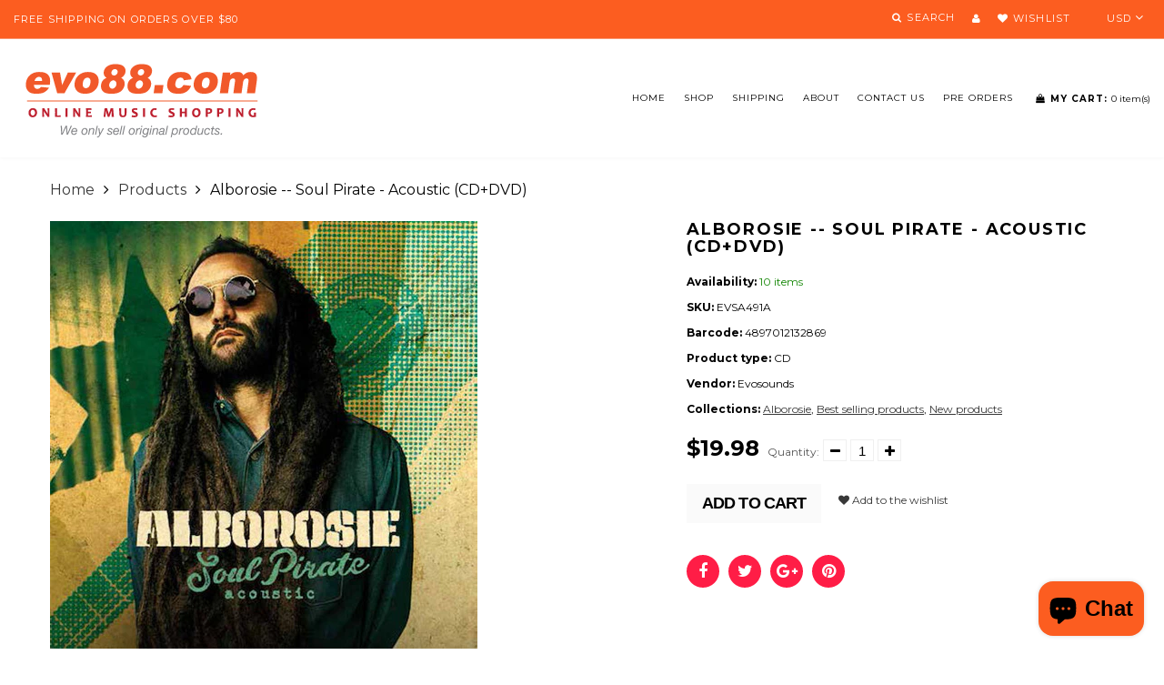

--- FILE ---
content_type: text/javascript
request_url: https://evo88.com/cdn/shop/t/5/assets/shop.js?v=156942360773818760451752139441
body_size: 6194
content:
jQuery(function($){$(document).on("submit",".search_form",function(e){var searchQuery=$(this).find("input").val().replace(/ /g,"+"),placeHolder=$(this).find("input").attr("placeholder").replace(/ /g,"+");searchQuery.length&&searchQuery!=placeHolder||(e.preventDefault(),e.stopPropagation())}),$(document).on("focusout",".quantity_input",function(){var a=$(this).val();isNaN(parseFloat(a))&&!isFinite(a)||parseInt(a)==0||a==""?$(this).val(1):parseInt(a)<0?$(this).val(parseInt(a)-2*parseInt(a)):$(this).val(parseInt(a))}),$(document).on("click",".quantity_up",function(){var a=$(this).parent().find(".quantity_input");isNaN(parseFloat(a.val()))||!isFinite(a.val())||a.attr("disabled")?a.val(1):a.val(parseInt(a.val())+1)}),$(document).on("click",".quantity_down",function(){var a=$(this).parent().find(".quantity_input");!isNaN(parseFloat(a.val()))&&isFinite(a.val())&&a.val()>1&&!a.attr("disabled")?a.val(parseInt(a.val())-1):a.val(1)}),$(document).ready(function(){$(".rte").length&&$(".rte iframe[src *= youtube]").wrap('<div class="rte_youtube_wrapper"></div>')}),$(document).ready(function(){$(window).on("scroll",function(){$(this).scrollTop()>300?$("#back_top").fadeIn("slow"):$("#back_top").fadeOut("slow")}),$("#back_top").on("click",function(e){e.preventDefault(),$("html, body").animate({scrollTop:0},800),$("#back_top").fadeOut("slow").stop()})}),$.fn.formValidation=function(){this.find("input[type=text], input[type=email], input[type=password], textarea").after('<p class="alert-inline" style="display: none;"></p>'),this.on("submit",function(event){if($(this).find("input[type=text], input[type=email], input[type=password], textarea").each(function(){$(this).val()==""&&($(this).addClass("alert-inline").next().html("Field can't be blank").slideDown(),$(this).on("focus",function(){$(this).removeClass("alert-inline").next().slideUp()}),event.preventDefault())}),$(this).find("input[type=email]").length){var inputEmail=$(this).find("input[type=email]");inputEmail.val().length>0&&(inputEmail.val().length<6||inputEmail.val().indexOf("@")==-1||inputEmail.val().indexOf(".")==-1)&&(inputEmail.addClass("alert-inline").next().html("Incorrect email").slideDown(),inputEmail.on("focus",function(){$(this).removeClass("alert-inline").next().slideUp()}),event.preventDefault())}if($(this).find("input[type=password]").length==2){var pwd1=$(this).find("input[type=password]:eq(0)"),pwd2=$(this).find("input[type=password]:eq(1)");pwd1.val()!=pwd2.val()&&(pwd1.addClass("alert-inline"),pwd2.addClass("alert-inline").next().html("Passwords do not match").slideDown(),pwd1.on("focus",function(){pwd1.removeClass("alert-inline"),pwd2.removeClass("alert-inline").next().slideUp()}),pwd2.on("focus",function(){pwd1.removeClass("alert-inline"),pwd2.removeClass("alert-inline").next().slideUp()}),event.preventDefault())}})},$(".product_item").each(function(){var self=$(this);device.desktop()&&self.find(".img__2").length>0&&self.on({mouseenter:function(){self.find(".img__1").stop().animate({opacity:0}),self.find(".img__2").stop().animate({opacity:1})},mouseleave:function(){self.find(".img__1").stop().animate({opacity:1}),self.find(".img__2").stop().animate({opacity:0})}})}),jQuery(function($2){$2(document.body).on("click",".quick_view_btn",function(e){e.preventDefault(),$2(document.body).append('<div id="product_quick_view" style="display: none;"><div class="product_quick_wrapper"><div class="quick_view__left"><div id="img_gallery__prev" class="swiper_btn btn_prev"></div><div id="img_gallery__next" class="swiper_btn btn_next"></div><div class="product_images"><div id="img_gallery" class="swiper-container"><div class="swiper-wrapper"></div></div></div><div id="img_big"></div></div><div class="quick_view__right"><form action="/cart/add" method="post" enctype="multipart/form-data" id="product-actions" class="quick_view_form"><p id="quick_view__name" class="product_name"></p><p id="quick_view__availability"><label for="">Availability:</label> <span></span></p><p id="quick_view__price" class="product_price"></p><p id="quick_view__description"></p><p id="quick_view__type"><label for="">Product type:</label> <span></span></p><p id="quick_view__vendor"><label for="">Vendor:</label> <span></span></p><p id="quick_view__variants"><label for="">Options:</label><select id="product-select" name="id" class="hidden"></select></p><div id="quick_view_colors"></div><div id="quick_view_size"></div><div id="quick_view__form"><label for="quantity">Choose quantity:</label><div class="quantity_box"><span class="quantity_modifier quantity_down"><i class="fa fa-minus"></i></span><input min="1" type="text" name="quantity" value="1" class="quantity_input" /><span class="quantity_modifier quantity_up"><i class="fa fa-plus"></i></span></div><button class="btn btn-cart" type="submit" id="quick_view__add">Add to cart</button></div></form><div id="product_info_link"><a href="#">View Full Info</a></div></div></div></div>'),$2.fancybox.showLoading(),$2.fancybox.helpers.overlay.open({parent:$2("body")}),$2.getJSON($2(this).attr("href")+".js",function(product){if($2(document).on("click","#img_gallery a",function(e2){e2.preventDefault();var newHREF=$2(this).attr("href");$2("#product_quick_view #img_big img").attr("src",newHREF)}),product.title.length<60)var productTitle=product.title;else var productTitle=$2.trim(product.title).substring(0,75)+"...";$2("#quick_view__name").html('<a href="'+product.url+'">'+productTitle+"</a>");var productDescription=$2.trim(product.description).substring(0,150)+"...";$2("#quick_view__description").html(productDescription),$2("#quick_view__type span").html(product.type),$2("#quick_view__vendor span").html(product.vendor),$2.each(product.variants,function(i,variant){$2("#product-select").append('<option value="'+variant.id+'">'+variant.title+" - "+variant.price+"</option>")}),$2("#product_info_link a").attr("href",product.url),$2("#quantity").on("focusout",function(){var t2=$2(this).val();$2(this).val(isNaN(parseFloat(t2))&&!isFinite(t2)||parseInt(t2)==0||t2==""?1:parseInt(t2)<0?parseInt(t2)-2*parseInt(t2):parseInt(t2))}),$2("#quantity_up").on("click",function(){var t2=$2("#quantity").val();$2("#quantity").val(!isNaN(parseFloat(t2))&&isFinite(t2)?parseInt(t2)+1:1)}),$2("#quantity_down").on("click",function(){var t2=$2("#quantity").val();$2("#quantity").val(!isNaN(parseFloat(t2))&&isFinite(t2)&&t2>1?parseInt(t2)-1:1)}),$2.getScript("//evo88.com/cdn/shopifycloud/shopify/assets/themes_support/option_selection-6f7ad633c5e28837fa6ad78e9835b04d09b5c5c072403701d8bffc9180e7fec7.js",function(){function preloadImages(images,callback){var count=images.length;count===0&&callback();var loaded=0;$2(images).each(function(){$2("<img>").attr("src",this).load(function(){loaded++,loaded===count&&callback()})})}preloadImages(product.images,function(){var bigImgUrl=product.images[0].replace(".png","_308x390_crop_center.png").replace(".jpg","_308x390_crop_center.jpg");$2("#product_quick_view #img_big").append('<img src="'+bigImgUrl+'" alt="" />'),$2.each(product.images,function(i,src){var smallSrc=src.replace(".png","_90x90_crop_center.png").replace(".jpg","_90x90_crop_center.jpg"),bigSrc=src.replace(".png","_308x390_crop_center.png").replace(".jpg","_308x390_crop_center.jpg");$2("#img_gallery .swiper-wrapper").append('<a class="swiper-slide" href="'+bigSrc+'"><img src="'+smallSrc+'" alt="" /></a>')});var quickViewGallery=new Swiper("#img_gallery",{direction:"vertical",height:390,speed:500,slidesPerView:4,spaceBetween:10,prevButton:"#img_gallery__prev",nextButton:"#img_gallery__next"}),selectCallback=function(variant,selector){variant&&variant.available?(jQuery("#quick_view__add").removeAttr("disabled").removeClass("disabled"),variant.price<variant.compare_at_price?jQuery("#quick_view__price").html('<span class="money">'+Shopify.formatMoney(variant.price,"")+'</span><span class="money compare-at-price money_sale">'+Shopify.formatMoney(variant.compare_at_price,"")+'</span><span class="money_sale_percent">\u2013 '+parseInt(100-variant.price*100/variant.compare_at_price)+"%</span>"):jQuery("#quick_view__price").html('<span class="money">'+Shopify.formatMoney(variant.price,"")+"</span>"),variant.inventory_management!=null,jQuery("#quick_view__availability span").removeClass("notify_danger").addClass("notify_success").html("Available")):(jQuery("#quick_view__add").addClass("disabled").attr("disabled","disabled"),jQuery("#quick_view__availability span").removeClass("notify_success").addClass("notify_danger").html("Unavailable"),jQuery("#quick_view__price").html('<span class="money">'+Shopify.formatMoney(variant.price,"")+"</span>"));for(var i=0;i<selector.product.options.length;i++){if(selector.product.options[i].name.toLowerCase()=="color"){var selectorNum=i,selectorName=selector.product.options[i].name;renderColorOptions(selectorNum,selectorName)}if(selector.product.options[i].name.toLowerCase()=="size"){var selectorNum=i,selectorName=selector.product.options[i].name;renderSizeOptions(selectorNum,selectorName)}}if(variant&&variant.featured_image){var originalImage=$2("#img_big img"),newImage=variant.featured_image,element=originalImage[0];Shopify.Image.switchImage(newImage,element,function(newImageSizedSrc,newImage2,element2){var newBigImg=newImageSizedSrc.replace(".png","_crop_center.png").replace(".jpg","_crop_center.jpg");$2("#img_big img").attr("src",newBigImg),quickViewGallery.slides.each(function(i2){var thumb=$2(this).find("img").attr("src").replace("_90x90_crop_top","").replace("_90x90_crop_center","").replace("_90x90_crop_bottom","").replace(/\?v=.*/,""),newImg=newImageSizedSrc.replace("_308x390","").replace(/\?v=.*/,"");thumb==newImg&&quickViewGallery.slideTo(i2)})})}currencyToggle("#quick_view__price .money")};new Shopify.OptionSelectors("product-select",{product:product,onVariantSelected:selectCallback,enableHistoryState:!1}),$2.each($2("#quick_view__variants select option"),function(){$2(this).val()=="Default Title"&&$2("#quick_view__variants").hide()}),$2.fancybox($2("#product_quick_view"),{openSpeed:500,closeSpeed:500,tpl:{wrap:'<div id="quick_view__wrap" class="fancybox-wrap" tabIndex="-1"><div class="fancybox-skin"><div class="fancybox-outer"><div class="fancybox-inner"></div></div></div></div>',closeBtn:'<a title="Close" id="quick_view__close" class="fancybox-item fancybox-close" href="javascript:;"></a>'},afterClose:function(){$2("#product_quick_view").remove()}})})});function renderColorOptions(num,name){var colorSelect=$2("#product_quick_view .single-option-selector").eq(num),selectId="#"+colorSelect.attr("id"),container=$2("#product_quick_view #quick_view_colors"),content="<label>"+name+": </label>";colorSelect.parent(".selector-wrapper").addClass("hidden"),$2("#product_quick_view .single-option-selector").length==1&&$2("#quick_view__variants label").hide(),$2("#product_quick_view "+selectId+" option").each(function(){var value=$2(this).val();return colorSelect.val()==value?content=content+'<div class="color_item current" data-val="'+value+'" title="'+value+'"><span class="color_inner" style="background-color: '+value+'"></span></div>':content=content+'<div class="color_item" data-val="'+value+'" title="'+value+'"><span class="color_inner" style="background-color: '+value+'"></span></div>'}),container.html(content),$2("#product_quick_view .color_item").on("click",function(e2){colorSelect.val($2(this).data("val")).trigger("change")})}function renderSizeOptions(num,name){var sizeSelect=$2("#product_quick_view .single-option-selector").eq(num),selectId="#"+sizeSelect.attr("id"),container=$2("#product_quick_view #quick_view_size"),content="<label>"+name+": </label>";sizeSelect.parent(".selector-wrapper").addClass("hidden"),$2("#product_quick_view .single-option-selector").length==1&&$2("#quick_view__variants label").hide(),$2("#product_quick_view "+selectId+" option").each(function(){var value=$2(this).val();return sizeSelect.val()==value?content=content+'<div class="size_item current" data-val="'+value+'"><span class="size_inner">'+value+"</span></div>":content=content+'<div class="size_item" data-val="'+value+'"><span class="size_inner">'+value+"</span></div>"}),container.html(content),$2("#product_quick_view .size_item").on("click",function(e2){sizeSelect.val($2(this).data("val")).trigger("change")})}$2("#quick_view__add").on("click",function(){$2.fancybox.close()})})})});function currencyToggle(target){if(typeof theme.shopCurrency!="undefined"){var newCurrency=Currency.cookie.read();Currency.convertAll(theme.shopCurrency,newCurrency,target,"money_format")}}$(document.body).on("click",".btn_options",function(e){$(window).width()>=992&&($(this).parent().parent().parent().parent().find(".quick_view_btn").trigger("click"),e.preventDefault())});function ajaxCartRender(){$(".cart_content_preloader").removeClass("off"),jQuery.getJSON("/cart.js",function(data2){var newHtml="";data2.items.length==0?newHtml+='<p class="alert alert-warning">'+theme.cartAjaxTextEmpty+"</p>":(data2.items.forEach(function(item,i){var image_url=item.image.replace(".png","_90x90.png").replace(".jpg","_90x90.jpg");newHtml+='<li class="cart_items"><img class="item_img" src="'+image_url+'"  alt="'+item.title+'" /><div class="item_desc"><a class="product_title" href="'+item.url+'">'+item.title.slice(0,50)+'</a><span class="money">'+Shopify.formatMoney(item.price,theme.moneyFormat)+'</span><p class="product_quantity">x'+item.quantity+'</p><a class="item_remove_btn" href="#" item-id="'+item.id+'"><i class="fa fa-trash"></i></a></div></li>'}),newHtml+='<div class="box_footer"><p class="cart_total"><b>'+theme.cartAjaxTextTotalPrice+': </b><span class="money">'+Shopify.formatMoney(data2.total_price,theme.moneyFormat)+'</span></p><a id="clear_cart_all_items" class="cart_clear" href="/cart/clear"><i class="fa fa-refresh" title="'+theme.cartAjaxTextClearCart+'"></i></a><a class="btn cart_url" href="/cart">'+theme.cartAjaxTextGoCart+"</a></div>"),$("#cart_content_box").html(newHtml),$(".header_cart #cart_items").html(data2.item_count),removeItemFromCart(),clearAllItemsFromCart(),$(".cart_content_preloader").addClass("off")})}function removeItemFromCart(){$(".header_cart .item_remove_btn").on("click",function(e){e.preventDefault(),console.log("klick"),itemId=this.getAttribute("item-id");var postData="updates["+itemId+"]=0";jQuery.post("/cart/update.js",postData,function(){ajaxCartRender()})})}removeItemFromCart();function clearAllItemsFromCart(){$("#cart_content_box #clear_cart_all_items").on("click",function(e){e.preventDefault(),jQuery.post("/cart/clear.js",function(){ajaxCartRender()})})}clearAllItemsFromCart(),jQuery(document).ready(function(t2){var e={TOTAL_ITEMS:".cart-total-items",TOTAL_PRICE:".cart-total-price",SUBMIT_ADD_TO_CART:"input[type=image], input.submit-add-to-cart",FORM_UPDATE_CART:"form[name=cartform]",FORM_UPDATE_CART_BUTTON:"form[name=cartform] input[name=update]",FORM_UPDATE_CART_BUTTONS:"input[type=image], input.button-update-cart",LINE_ITEM_ROW:".cart-line-item",LINE_ITEM_QUANTITY_PREFIX:"input#updates_",LINE_ITEM_PRICE_PREFIX:".cart-line-item-price-",LINE_ITEM_REMOVE:".remove a",EMPTY_CART_MESSAGE:"#empty"},a=function(t3){return Shopify.formatMoney(t3,"${{ amount }}")};t2(document).on("submit",'form[action*="/cart/add"]',function(e2){e2.preventDefault(),t2(e2.target).find(".btn-cart").attr("disabled",!0).addClass("disabled"),Shopify.addItemFromForm(e2.target)}),t2(document).on("click",".btn-cart",function(){t2.fancybox.showLoading(),t2.fancybox.helpers.overlay.open({parent:t2("body")})}),t2(e.FORM_UPDATE_CART_BUTTON).click(function(a2){a2.preventDefault(),t2(a2.target.form).find(e.FORM_UPDATE_CART_BUTTONS).attr("disabled",!0).addClass("disabled"),Shopify.updateCartFromForm(a2.target.form)}),t2(e.FORM_UPDATE_CART).delegate(e.LINE_ITEM_REMOVE,"click",function(a2){a2.preventDefault();var i=this.href.split("/").pop().split("?").shift();Shopify.removeItem(i),t2(this).parents(e.LINE_ITEM_ROW).remove()}),Shopify.onItemAdded=function(e2,a2){t2(a2).find(".btn-cart").attr("disabled",!1).removeClass("disabled"),Shopify.getCart()},Shopify.onCartUpdate=function(i,n){t2("#cart_items").html(i.item_count),theme.cartAjaxOn&&ajaxCartRender();var r2=a(i.total_price);t2(e.TOTAL_PRICE).html(r2),t2(e.EMPTY_CART_MESSAGE).length>0&&i.item_count==0&&(t2(e.FORM_UPDATE_CART).hide(),t2(e.EMPTY_CART_MESSAGE).show()),n=n||!1,n&&i.item_count>0&&(t2.each(i.items,function(i2,n2){t2(e.LINE_ITEM_PRICE_PREFIX+n2.id).html(a(n2.line_price)),t2(e.LINE_ITEM_QUANTITY_PREFIX+n2.id).val(n2.quantity)}),t2(n).find("input[value=0]").parents(e.LINE_ITEM_ROW).remove(),t2(n).find(e.FORM_UPDATE_CART_BUTTONS).attr("disabled",!1).removeClass("disabled"))},Shopify.onError=function(){t2("form").find(".btn-cart").attr("disabled",!1).removeClass("disabled")}});function floatToString(t2,a){var e=t2.toFixed(a).toString();return e.match(/^\.\d+/)?"0"+e:e}function attributeToString(t2){return typeof t2!="string"&&(t2+="",t2==="undefined"&&(t2="")),jQuery.trim(t2)}typeof Shopify=="undefined"&&(Shopify={}),Shopify.money_format="$ ",Shopify.onError=function(XMLHttpRequest,textStatus){var data=eval("("+XMLHttpRequest.responseText+")");alert(data.message+"("+data.status+"): "+data.description)},Shopify.onCartUpdate=function(t2){alert("There are now "+t2.item_count+" items in the cart.")},Shopify.onItemAdded=function(t2){alert(t2.title+" was added to your shopping cart.")},Shopify.onProduct=function(t2){alert("Received everything we ever wanted to know about "+t2.title)},Shopify.formatMoney=function(t2,a){var e="",r2=/\{\{\s*(\w+)\s*\}\}/,o2=a||this.money_format;switch(o2.match(r2)[1]){case"amount":e=floatToString(t2/100,2).replace(/(\d+)(\d{3}[\.,]?)/,"$1 $2");break;case"amount_no_decimals":e=floatToString(t2/100,0).replace(/(\d+)(\d{3}[\.,]?)/,"$1 $2");break;case"amount_with_comma_separator":e=floatToString(t2/100,2).replace(/\./,",").replace(/(\d+)(\d{3}[\.,]?)/,"$1.$2")}return o2.replace(r2,e)},Shopify.resizeImage=function(t2,a){try{if(a=="original")return t2;var e=t2.match(/(.*\/[\w\-\_\.]+)\.(\w{2,4})/);return e[1]+"_"+a+"."+e[2]}catch(r2){return t2}},Shopify.addItem=function(t2,a,e){a=a||1;var r2={type:"POST",url:"/cart/add.js",data:"quantity="+a+"&id="+t2,dataType:"json",success:function(t3){typeof e=="function"?e(t3):Shopify.onItemAdded(t3)},error:function(t3,a2){Shopify.onError(t3,a2)}};jQuery.ajax(r2)},Shopify.addItemFromForm=function(t,o){var r={type:"POST",url:"/cart/add.js",data:jQuery(t).serialize(),dataType:"json",success:function(r2){if(typeof o=="function"?o(r2,t):Shopify.onItemAdded(r2,t),$("body").append('<div id="cart_added"><h4>Product added to cart</h4><div class="cart_added__row"><div class="cart_added__1" id="cart_added__img"><img src="" alt="" /></div><div class="cart_added__2"><span id="cart_added__name" class="product_name"></span><p id="cart_added__quantity">Quantity: <span></span></p><a class="btn" href="/cart">Go to cart</a><a class="btn btn-alt" id="cart_added__close" href="#">Continue shopping</a></div></div></div>'),r2.title.length<60)var productTitle=r2.title;else var productTitle=$.trim(r2.title).substring(0,60)+"...";$("#cart_added__name").html(productTitle),$("#cart_added__quantity span").html(r2.quantity),$("#cart_added__close").on("click",function(e){e.preventDefault(),$(".fancybox-close").trigger("click")}),r2.image?$("#cart_added__img img").attr("src",r2.image).load(function(){$.fancybox.open($("#cart_added"),{openSpeed:500,closeSpeed:300,afterClose:function(){$("#cart_added").remove()}})}):($("#cart_added__img").hide(),$.fancybox.open($("#cart_added"),{openSpeed:500,closeSpeed:300,afterClose:function(){$("#cart_added").remove()}}))},error:function(t,o){Shopify.onError(t,o);var errorData=eval("("+t.responseText+")");$("body").append('<div id="cart_added" class="cart_error"><h4></h4><p class="alert alert-error"></p></div>'),$("#cart_added h4").html(errorData.message),$("#cart_added p").html(errorData.description),$.fancybox.open($("#cart_added"),{openSpeed:500,closeSpeed:300,afterClose:function(){$("#cart_added").remove()}})}};jQuery.ajax(r)},Shopify.getCart=function(t2){jQuery.getJSON("/cart.js",function(a){typeof t2=="function"?t2(a):Shopify.onCartUpdate(a)})},Shopify.getProduct=function(t2,a){jQuery.getJSON("/products/"+t2+".js",function(t3){typeof a=="function"?a(t3):Shopify.onProduct(t3)})},Shopify.changeItem=function(t2,a,e){var r2={type:"POST",url:"/cart/change.js",data:"quantity="+a+"&id="+t2,dataType:"json",success:function(t3){typeof e=="function"?e(t3):Shopify.onCartUpdate(t3)},error:function(t3,a2){Shopify.onError(t3,a2)}};jQuery.ajax(r2)},Shopify.removeItem=function(t2,a){var e={type:"POST",url:"/cart/change.js",data:"quantity=0&id="+t2,dataType:"json",success:function(t3){typeof a=="function"?a(t3):Shopify.onCartUpdate(t3)},error:function(t3,a2){Shopify.onError(t3,a2)}};jQuery.ajax(e)},Shopify.clear=function(t2){var a={type:"POST",url:"/cart/clear.js",data:"",dataType:"json",success:function(a2){typeof t2=="function"?t2(a2):Shopify.onCartUpdate(a2)},error:function(t3,a2){Shopify.onError(t3,a2)}};jQuery.ajax(a)},Shopify.updateCartFromForm=function(t2,a){var e={type:"POST",url:"/cart/update.js",data:jQuery(t2).serialize(),dataType:"json",success:function(e2){typeof a=="function"?a(e2,t2):Shopify.onCartUpdate(e2,t2)},error:function(t3,a2){Shopify.onError(t3,a2)}};jQuery.ajax(e)},Shopify.updateCartAttributes=function(t2,a){var e="";jQuery.isArray(t2)?jQuery.each(t2,function(t3,a2){var r3=attributeToString(a2.key);r3!==""&&(e+="attributes["+r3+"]="+attributeToString(a2.value)+"&")}):typeof t2=="object"&&t2!==null&&jQuery.each(t2,function(t3,a2){e+="attributes["+attributeToString(t3)+"]="+attributeToString(a2)+"&"});var r2={type:"POST",url:"/cart/update.js",data:e,dataType:"json",success:function(t3){typeof a=="function"?a(t3):Shopify.onCartUpdate(t3)},error:function(t3,a2){Shopify.onError(t3,a2)}};jQuery.ajax(r2)},Shopify.updateCartNote=function(t2,a){var e={type:"POST",url:"/cart/update.js",data:"note="+attributeToString(t2),dataType:"json",success:function(t3){typeof a=="function"?a(t3):Shopify.onCartUpdate(t3)},error:function(t3,a2){Shopify.onError(t3,a2)}};jQuery.ajax(e)},$(document).on("click",".wishlist_add",function(e){e.preventDefault(),$(this).parent().submit(),$(this).removeClass("wishlist_add").attr("href","/pages/").attr("title","The product was added to your wishlist"),$(this).find("i").removeClass("fa-heart-o").addClass("fa-heart")}),$(document).on("click",".wishlist_add_login",function(e){e.preventDefault(),$.fancybox('<p class="alert alert-info">Please, sign in to add products to the wishlist<br /><a class="btn" href="/account/login">Sign in</a><a class="btn btn-alt wishlist_add_close" href="#">Continue shopping</a></p>',{closeBtn:!1,tpl:{wrap:'<div class="fancybox-wrap" tabIndex="-1"><div class="fancybox-skin fancybox_alert"><div class="fancybox-outer"><div class="fancybox-inner"></div></div></div></div>'}}),$(".wishlist_add_close").on("click",function(){e.preventDefault(),$.fancybox.close()})}),$.fn.ccountdown=function(_yr,_m,_d,_t,callback){var $this=this,interval,_montharray=new Array("Jan","Feb","Mar","Apr","May","Jun","Jul","Aug","Sep","Oct","Nov","Dec"),_today=new Date,_changeTime=function(){var _today2=new Date,_todayy=_today2.getYear();_todayy<1e3&&(_todayy+=1900);var _todaym=_today2.getMonth(),_todayd=_today2.getDate(),_todayh=_today2.getHours(),_todaymin=_today2.getMinutes(),_todaysec=_today2.getSeconds();_todaysec="0"+_todaysec,_todaysec=_todaysec.substr(_todaysec.length-2);var _todaystring=_montharray[_todaym]+" "+_todayd+", "+_todayy+" "+_todayh+":"+_todaymin+":"+_todaysec,_futurestring=_montharray[_m-1]+" "+_d+", "+_yr+" "+_t;_dd=Date.parse(_futurestring)-Date.parse(_todaystring),_dday=Math.floor(_dd/(3600*1e3*24)*1),_dhour=Math.floor(_dd%(3600*1e3*24)/(3600*1e3)*1),_dmin=Math.floor(_dd%(3600*1e3*24)%(3600*1e3)/(60*1e3)*1),_dsec=Math.floor(_dd%(3600*60*1e3*24)%(3600*1e3)%(60*1e3)/1e3*1);var el=$($this),$ss=el.find(".second"),$mm=el.find(".minute"),$hh=el.find(".hour"),$dd=el.find(".days");$ss.val(_dsec).trigger("change"),$mm.val(_dmin).trigger("change"),$hh.val(_dhour).trigger("change"),$dd.val(_dday).trigger("change"),_dd<=0&&($ss.val("0"),$mm.val("0"),$hh.val("0"),$dd.val("0"),window.clearInterval(interval),typeof callback=="function"&&callback.call(this))};_changeTime(),interval=setInterval(_changeTime,1e3)},$.fn.homeSections=function(){sectionInstagram=function(target){var feedWrap=target.find(".instafeed_wrap"),feedID=feedWrap.attr("id"),feedUser=feedWrap.data("user"),feedToken=feedWrap.data("token"),feedLimit=feedWrap.data("limit");window[feedID]=function(){var feed=new Instafeed({target:feedID,get:"user",userId:feedUser,accessToken:feedToken,limit:feedLimit,template:'<div class="col-xs-2 instagram_item swiper-slide"><a href="{{link}}"><img src="{{image}}" alt=""><div class="info"><span class="likes"><i class="fa fa-heart" aria-hidden="true"></i>{{likes}}</span><span class="comments"><i class="fa fa-comment" aria-hidden="true"></i>{{comments}}</span></div></a></div>',resolution:"low_resolution",error:function(data2){document.getElementById(feedID).innerHTML='<p class="alert alert-danger"><b>Instagram error</b><br>'+data2+"</p>"},after:function(){instagramCarouselInit()}});feed.run()},window[feedID]()},this.hasClass("section_instagram")&&sectionInstagram(this)},instagramCarouselInit=function(){$(".instagram_feed").each(function(i){var sectionId=$(this).find(".instafeed_wrap").attr("id").replace("instafeed_",""),sliderPrev="#instagram_prev_"+sectionId,sliderNext="#instagram_next_"+sectionId,insCarou=new Swiper(".instagram_feed",{effect:"slide",loop:!0,slidesPerView:5,spaceBetween:30,prevButton:sliderPrev,nextButton:sliderNext,breakpoints:{1199:{slidesPerView:4},992:{slidesPerView:3},768:{slidesPerView:2},480:{slidesPerView:1}}});insCarou.onResize()})},$(window).on("load",function(){$(".section_instagram").homeSections()}),$(document).on("shopify:section:load shopify:section:select",".section_instagram",function(){$(this).homeSections()}),$(window).on("load",function(){$(window).width()<768&&$(".banner_menu_item").each(function(i){var item=$(this),trigger=item.find(".menu_trigger"),menu=item.find("ul");menu.hide(0),trigger.on("click",function(e){item.hasClass("open")?(item.removeClass("open"),menu.hide(500)):(item.addClass("open"),menu.show(500))})})}),$(window).on("load",function(){$(window).width()<992&&$(".section_slideshow .linklist_menu_item").each(function(i){var item=$(this),trigger=item.find(".menu_trigger"),menu=item.find("ul");menu.hide(0),trigger.on("click",function(e){item.hasClass("open")?(item.removeClass("open"),menu.hide(500)):(item.addClass("open"),menu.show(500))})})}),$(".tab_content_wrapper").each(function(i){var navItem=$(this).find(".tab_nav"),tabItem=$(this).find(".tab_item");navItem.on("click",function(e){navItem.removeClass("active"),$(this).addClass("active"),tabItem.removeClass("active"),tabItem.eq($(this).data("tab")).addClass("active")})}),titleAnimationScrollTrack=function(id,effect){$(window).on("load scroll",function(){if($(window).width()>992){var position=$(id).offset();$(this).scrollTop()>=position.top-500&&effect!=="none"&&($(id).textillate({in:{effect:effect,initialDelay:0}}),$(id).removeAttr("id"))}})},$(window).on("load",function(){$(".title_animation").each(function(){var elemId="#"+$(this).attr("id"),elemEffect=$(this).data("in-effect");titleAnimationScrollTrack(elemId,elemEffect)})})});
//# sourceMappingURL=/cdn/shop/t/5/assets/shop.js.map?v=156942360773818760451752139441
